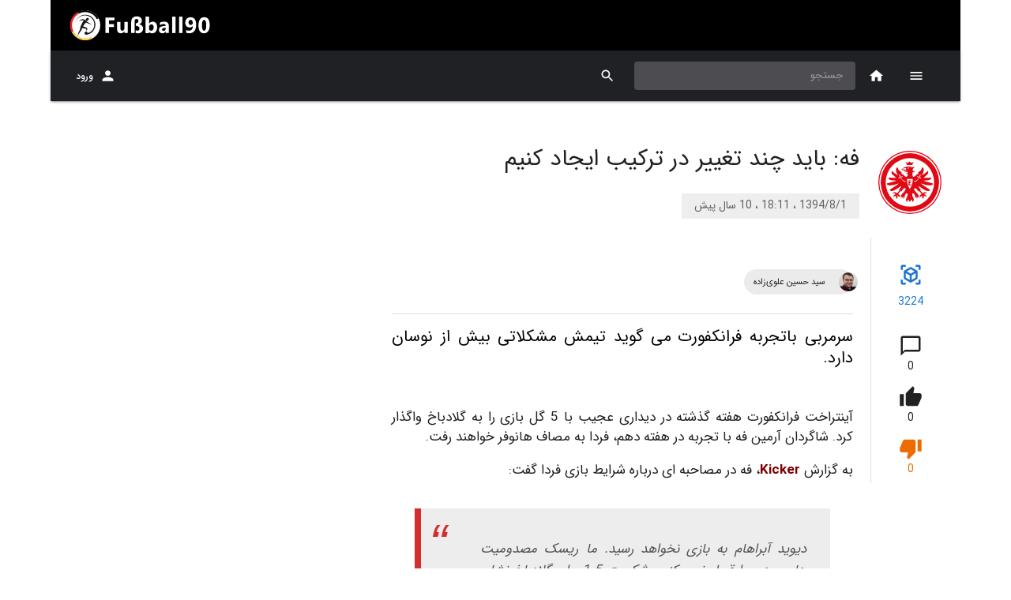

--- FILE ---
content_type: text/html; charset=utf-8
request_url: https://fussball90.com/fa/content/5236/%D9%81%D9%87:%20%D8%A8%D8%A7%DB%8C%D8%AF%20%DA%86%D9%86%D8%AF%20%D8%AA%D8%BA%DB%8C%DB%8C%D8%B1%20%D8%AF%D8%B1%20%D8%AA%D8%B1%DA%A9%DB%8C%D8%A8%20%D8%A7%DB%8C%D8%AC%D8%A7%D8%AF%20%DA%A9%D9%86%DB%8C%D9%85
body_size: 10214
content:
<!DOCTYPE html><html lang="fa" dir="rtl" prefix="og: http://ogp.me/ns#"><head><script async="" src="https://www.googletagmanager.com/gtag/js?id=UA-117247626-1"></script><script>
            window.dataLayer = window.dataLayer || [];
            function gtag(){dataLayer.push(arguments);}
            gtag('js', new Date());
            gtag('config', 'UA-117247626-1', {
              page_path: window.location.pathname,
            });
          </script><meta name="enamad" content="374066"/><meta name="theme-color" content="#000000"/><meta property="og:site_name" content="fussball90.com - fussball90, Bundesliga and germany soccer coverage"/><meta property="og:type" content="website"/><meta name="twitter:card" content="summary_large_image"/><link rel="apple-touch-icon" sizes="57x57" href="/apple-icon-57x57.png"/><link rel="apple-touch-icon" sizes="60x60" href="/apple-icon-60x60.png"/><link rel="apple-touch-icon" sizes="72x72" href="/apple-icon-72x72.png"/><link rel="apple-touch-icon" sizes="76x76" href="/apple-icon-76x76.png"/><link rel="apple-touch-icon" sizes="114x114" href="/apple-icon-114x114.png"/><link rel="apple-touch-icon" sizes="120x120" href="/apple-icon-120x120.png"/><link rel="apple-touch-icon" sizes="144x144" href="/apple-icon-144x144.png"/><link rel="apple-touch-icon" sizes="152x152" href="/apple-icon-152x152.png"/><link rel="apple-touch-icon" sizes="180x180" href="/apple-icon-180x180.png"/><link rel="icon" type="image/png" sizes="192x192" href="/android-icon-192x192.png"/><link rel="icon" type="image/png" sizes="32x32" href="/favicon-32x32.png"/><link rel="icon" type="image/png" sizes="96x96" href="/favicon-96x96.png"/><link rel="icon" type="image/png" sizes="16x16" href="/favicon-16x16.png"/><link rel="manifest" href="/manifest.json"/><meta name="msapplication-TileColor" content="#000"/><meta name="msapplication-TileImage" content="/ms-icon-144x144.png"/><meta charSet="utf-8"/><meta name="viewport" content="minimum-scale=1, initial-scale=1, width=device-width"/><title>فه: باید چند تغییر در ترکیب ایجاد کنیم</title><meta name="description" content="سرمربی باتجربه فرانکفورت می گوید تیمش مشکلاتی بیش از نوسان دارد."/><meta name="keywords" content=""/><meta property="og:title" content="فه: باید چند تغییر در ترکیب ایجاد کنیم"/><meta property="og:url" content="https://www.fussball90.com/fa/5236/فه: باید چند تغییر در ترکیب ایجاد کنیم"/><meta property="og:image:secure_url"/><meta property="og:image"/><meta name="next-head-count" content="9"/><link rel="preload" href="/_next/static/css/788a660be05c73e8.css" as="style"/><link rel="stylesheet" href="/_next/static/css/788a660be05c73e8.css" data-n-g=""/><link rel="preload" href="/_next/static/css/ca10c0cf9233effc.css" as="style"/><link rel="stylesheet" href="/_next/static/css/ca10c0cf9233effc.css" data-n-p=""/><noscript data-n-css=""></noscript><script defer="" nomodule="" src="/_next/static/chunks/polyfills-a40ef1678bae11e696dba45124eadd70.js"></script><script src="/_next/static/chunks/webpack-e7ca6bfbcf135884.js" defer=""></script><script src="/_next/static/chunks/framework-686549ad788ffa49.js" defer=""></script><script src="/_next/static/chunks/main-0fa5af30943ef41f.js" defer=""></script><script src="/_next/static/chunks/pages/_app-0fe2fc34ad87ff82.js" defer=""></script><script src="/_next/static/chunks/29107295-2c3ce868677a27a4.js" defer=""></script><script src="/_next/static/chunks/75fc9c18-1b01ecad075c1bad.js" defer=""></script><script src="/_next/static/chunks/648-6f26721718dd3c03.js" defer=""></script><script src="/_next/static/chunks/57-41562465ed91f0c7.js" defer=""></script><script src="/_next/static/chunks/858-e2af2c6bc5d81f01.js" defer=""></script><script src="/_next/static/chunks/943-da85eb292c1129d7.js" defer=""></script><script src="/_next/static/chunks/431-51e8278e5d10b7e3.js" defer=""></script><script src="/_next/static/chunks/690-c6fcebc3810dd53a.js" defer=""></script><script src="/_next/static/chunks/216-4ba7eab828937f19.js" defer=""></script><script src="/_next/static/chunks/137-3ab1d3d98636c40b.js" defer=""></script><script src="/_next/static/chunks/pages/content/%5B...all%5D-96988624a580355e.js" defer=""></script><script src="/_next/static/f5YmpMsuwORJDcuaQwJw2/_buildManifest.js" defer=""></script><script src="/_next/static/f5YmpMsuwORJDcuaQwJw2/_ssgManifest.js" defer=""></script><script src="/_next/static/f5YmpMsuwORJDcuaQwJw2/_middlewareManifest.js" defer=""></script><style data-emotion="css-global animation-c7515d">@-webkit-keyframes animation-c7515d{0%{opacity:1;}50%{opacity:0.4;}100%{opacity:1;}}@keyframes animation-c7515d{0%{opacity:1;}50%{opacity:0.4;}100%{opacity:1;}}</style><style data-emotion="css-global animation-wiooy9">@-webkit-keyframes animation-wiooy9{0%{-webkit-transform:translateX(-100%);-moz-transform:translateX(-100%);-ms-transform:translateX(-100%);transform:translateX(-100%);}50%{-webkit-transform:translateX(100%);-moz-transform:translateX(100%);-ms-transform:translateX(100%);transform:translateX(100%);}100%{-webkit-transform:translateX(100%);-moz-transform:translateX(100%);-ms-transform:translateX(100%);transform:translateX(100%);}}@keyframes animation-wiooy9{0%{-webkit-transform:translateX(-100%);-moz-transform:translateX(-100%);-ms-transform:translateX(-100%);transform:translateX(-100%);}50%{-webkit-transform:translateX(100%);-moz-transform:translateX(100%);-ms-transform:translateX(100%);transform:translateX(100%);}100%{-webkit-transform:translateX(100%);-moz-transform:translateX(100%);-ms-transform:translateX(100%);transform:translateX(100%);}}</style><style data-emotion="css 1tnj8ll i6s8oy 1rr4qq7 m0lixk bgg85l 1xrubon 11fo197 1h7y6t k008qs 1tnciim 1qsxih2 1d3bbye 1srxrdd djpgvo 18bbgm 70qvj9 1nv052c 1yfoaf1 1lxwves 7m2q5l fdt2ap iylsbf 1risrqr 1getznm 10p5cvt 9bjy07 1u2rxgr 1hy9t21 9iedg7 1n7xujw 1btd4do 1cv0y38 39bbo6 1f17ahn 1ij4dj7 xeuhvn gcxjb3 1so9j9t 1uszdbq z7erpk 19c1wah qmktpd 8gu0te io6do9 1nkf9qm 1xhj18k">.css-1tnj8ll{background-color:#fff;color:rgba(0, 0, 0, 0.87);-webkit-transition:box-shadow 300ms cubic-bezier(0.4, 0, 0.2, 1) 0ms;transition:box-shadow 300ms cubic-bezier(0.4, 0, 0.2, 1) 0ms;box-shadow:none;display:-webkit-box;display:-webkit-flex;display:-ms-flexbox;display:flex;-webkit-flex-direction:column;-ms-flex-direction:column;flex-direction:column;width:100%;box-sizing:border-box;-webkit-flex-shrink:0;-ms-flex-negative:0;flex-shrink:0;position:static;background-color:#1976d2;color:#fff;background-color:var(--main-color);max-width:1152px;margin:auto;}.css-i6s8oy{position:relative;display:-webkit-box;display:-webkit-flex;display:-ms-flexbox;display:flex;-webkit-align-items:center;-webkit-box-align:center;-ms-flex-align:center;align-items:center;padding-left:16px;padding-right:16px;min-height:56px;}@media (min-width:600px){.css-i6s8oy{padding-left:24px;padding-right:24px;}}@media (min-width:0px){@media (orientation: landscape){.css-i6s8oy{min-height:48px;}}}@media (min-width:600px){.css-i6s8oy{min-height:64px;}}.css-1rr4qq7{-webkit-flex:1;-ms-flex:1;flex:1;}.css-m0lixk{background-color:#fff;color:rgba(0, 0, 0, 0.87);-webkit-transition:box-shadow 300ms cubic-bezier(0.4, 0, 0.2, 1) 0ms;transition:box-shadow 300ms cubic-bezier(0.4, 0, 0.2, 1) 0ms;box-shadow:0px 3px 1px -2px rgba(0,0,0,0.2),0px 2px 2px 0px rgba(0,0,0,0.14),0px 1px 5px 0px rgba(0,0,0,0.12);display:-webkit-box;display:-webkit-flex;display:-ms-flexbox;display:flex;-webkit-flex-direction:column;-ms-flex-direction:column;flex-direction:column;width:100%;box-sizing:border-box;-webkit-flex-shrink:0;-ms-flex-negative:0;flex-shrink:0;position:-webkit-sticky;position:sticky;z-index:1100;top:0;left:auto;right:0;background-color:#1976d2;color:#fff;background-color:var(--bar-color);max-width:1152px;margin:auto;}.css-bgg85l{position:relative;display:-webkit-box;display:-webkit-flex;display:-ms-flexbox;display:flex;-webkit-align-items:center;-webkit-box-align:center;-ms-flex-align:center;align-items:center;padding-left:16px;padding-right:16px;min-height:56px;color:white;}@media (min-width:600px){.css-bgg85l{padding-left:24px;padding-right:24px;}}@media (min-width:0px){@media (orientation: landscape){.css-bgg85l{min-height:48px;}}}@media (min-width:600px){.css-bgg85l{min-height:64px;}}.css-1xrubon{display:-webkit-inline-box;display:-webkit-inline-flex;display:-ms-inline-flexbox;display:inline-flex;-webkit-align-items:center;-webkit-box-align:center;-ms-flex-align:center;align-items:center;-webkit-box-pack:center;-ms-flex-pack:center;-webkit-justify-content:center;justify-content:center;position:relative;box-sizing:border-box;-webkit-tap-highlight-color:transparent;background-color:transparent;outline:0;border:0;margin:0;border-radius:0;padding:0;cursor:pointer;-webkit-user-select:none;-moz-user-select:none;-ms-user-select:none;user-select:none;vertical-align:middle;-moz-appearance:none;-webkit-appearance:none;-webkit-text-decoration:none;text-decoration:none;color:inherit;font-family:IRANSans,BlinkMacSystemFont,"Segoe UI",Roboto,"Helvetica Neue",Arial,sans-serif,"Apple Color Emoji","Segoe UI Emoji","Segoe UI Symbol";font-weight:500;font-size:0.75rem;line-height:1.75;text-transform:uppercase;min-width:64px;padding:6px 8px;border-radius:4px;-webkit-transition:background-color 250ms cubic-bezier(0.4, 0, 0.2, 1) 0ms,box-shadow 250ms cubic-bezier(0.4, 0, 0.2, 1) 0ms,border-color 250ms cubic-bezier(0.4, 0, 0.2, 1) 0ms,color 250ms cubic-bezier(0.4, 0, 0.2, 1) 0ms;transition:background-color 250ms cubic-bezier(0.4, 0, 0.2, 1) 0ms,box-shadow 250ms cubic-bezier(0.4, 0, 0.2, 1) 0ms,border-color 250ms cubic-bezier(0.4, 0, 0.2, 1) 0ms,color 250ms cubic-bezier(0.4, 0, 0.2, 1) 0ms;color:inherit;border-color:currentColor;box-shadow:none;min-width:64px;border-radius:0;height:64px;padding:6px 8px;position:relative;z-index:1202;}.css-1xrubon::-moz-focus-inner{border-style:none;}.css-1xrubon.Mui-disabled{pointer-events:none;cursor:default;}@media print{.css-1xrubon{-webkit-print-color-adjust:exact;color-adjust:exact;}}.css-1xrubon:hover{-webkit-text-decoration:none;text-decoration:none;background-color:rgba(0, 0, 0, 0.04);}@media (hover: none){.css-1xrubon:hover{background-color:transparent;}}.css-1xrubon.Mui-disabled{color:rgba(0, 0, 0, 0.26);}.css-1xrubon:hover{box-shadow:none;}.css-1xrubon.Mui-focusVisible{box-shadow:none;}.css-1xrubon:active{box-shadow:none;}.css-1xrubon.Mui-disabled{box-shadow:none;}@media (max-width:899.95px){.css-1xrubon{height:56px;min-width:56px;}}.css-11fo197{-webkit-user-select:none;-moz-user-select:none;-ms-user-select:none;user-select:none;width:1em;height:1em;display:inline-block;fill:currentColor;-webkit-flex-shrink:0;-ms-flex-negative:0;flex-shrink:0;-webkit-transition:fill 200ms cubic-bezier(0.4, 0, 0.2, 1) 0ms;transition:fill 200ms cubic-bezier(0.4, 0, 0.2, 1) 0ms;font-size:1.2857142857142856rem;}.css-1h7y6t{display:-webkit-inline-box;display:-webkit-inline-flex;display:-ms-inline-flexbox;display:inline-flex;-webkit-align-items:center;-webkit-box-align:center;-ms-flex-align:center;align-items:center;-webkit-box-pack:center;-ms-flex-pack:center;-webkit-justify-content:center;justify-content:center;position:relative;box-sizing:border-box;-webkit-tap-highlight-color:transparent;background-color:transparent;outline:0;border:0;margin:0;border-radius:0;padding:0;cursor:pointer;-webkit-user-select:none;-moz-user-select:none;-ms-user-select:none;user-select:none;vertical-align:middle;-moz-appearance:none;-webkit-appearance:none;-webkit-text-decoration:none;text-decoration:none;color:inherit;text-align:center;-webkit-flex:0 0 auto;-ms-flex:0 0 auto;flex:0 0 auto;font-size:1.2857142857142856rem;padding:8px;border-radius:50%;overflow:visible;color:rgba(0, 0, 0, 0.54);-webkit-transition:background-color 150ms cubic-bezier(0.4, 0, 0.2, 1) 0ms;transition:background-color 150ms cubic-bezier(0.4, 0, 0.2, 1) 0ms;color:inherit;}.css-1h7y6t::-moz-focus-inner{border-style:none;}.css-1h7y6t.Mui-disabled{pointer-events:none;cursor:default;}@media print{.css-1h7y6t{-webkit-print-color-adjust:exact;color-adjust:exact;}}.css-1h7y6t:hover{background-color:rgba(0, 0, 0, 0.04);}@media (hover: none){.css-1h7y6t:hover{background-color:transparent;}}.css-1h7y6t.Mui-disabled{background-color:transparent;color:rgba(0, 0, 0, 0.26);}.css-k008qs{display:-webkit-box;display:-webkit-flex;display:-ms-flexbox;display:flex;}.css-1tnciim{height:64px;min-width:64px;overflow:hidden;position:relative;display:-webkit-box;display:-webkit-flex;display:-ms-flexbox;display:flex;-webkit-box-pack:center;-ms-flex-pack:center;-webkit-justify-content:center;justify-content:center;-webkit-align-items:center;-webkit-box-align:center;-ms-flex-align:center;align-items:center;}@media (max-width:899.95px){.css-1tnciim{height:56px;min-width:56px;}}.css-1qsxih2{width:100%;margin-left:auto;box-sizing:border-box;margin-right:auto;display:block;padding-left:16px;padding-right:16px;}@media (min-width:600px){.css-1qsxih2{padding-left:24px;padding-right:24px;}}@media (min-width:1200px){.css-1qsxih2{max-width:1200px;}}.css-1d3bbye{box-sizing:border-box;display:-webkit-box;display:-webkit-flex;display:-ms-flexbox;display:flex;-webkit-box-flex-wrap:wrap;-webkit-flex-wrap:wrap;-ms-flex-wrap:wrap;flex-wrap:wrap;width:100%;-webkit-flex-direction:row;-ms-flex-direction:row;flex-direction:row;}.css-1srxrdd{box-sizing:border-box;margin:0;-webkit-flex-direction:row;-ms-flex-direction:row;flex-direction:row;}@media (min-width:600px){.css-1srxrdd{-webkit-flex-basis:100%;-ms-flex-preferred-size:100%;flex-basis:100%;-webkit-box-flex:0;-webkit-flex-grow:0;-ms-flex-positive:0;flex-grow:0;max-width:100%;}}@media (min-width:900px){.css-1srxrdd{-webkit-flex-basis:100%;-ms-flex-preferred-size:100%;flex-basis:100%;-webkit-box-flex:0;-webkit-flex-grow:0;-ms-flex-positive:0;flex-grow:0;max-width:100%;}}@media (min-width:1200px){.css-1srxrdd{-webkit-flex-basis:66.666667%;-ms-flex-preferred-size:66.666667%;flex-basis:66.666667%;-webkit-box-flex:0;-webkit-flex-grow:0;-ms-flex-positive:0;flex-grow:0;max-width:66.666667%;}}@media (min-width:1536px){.css-1srxrdd{-webkit-flex-basis:66.666667%;-ms-flex-preferred-size:66.666667%;flex-basis:66.666667%;-webkit-box-flex:0;-webkit-flex-grow:0;-ms-flex-positive:0;flex-grow:0;max-width:66.666667%;}}.css-djpgvo{padding:24px 0px;display:-webkit-box;display:-webkit-flex;display:-ms-flexbox;display:flex;-webkit-align-items:center;-webkit-box-align:center;-ms-flex-align:center;align-items:center;margin-top:32px;}.css-18bbgm{box-sizing:border-box;margin:0;-webkit-flex-direction:row;-ms-flex-direction:row;flex-direction:row;display:-webkit-box;display:-webkit-flex;display:-ms-flexbox;display:flex;-webkit-align-items:center;-webkit-box-align:center;-ms-flex-align:center;align-items:center;-webkit-box-pack:center;-ms-flex-pack:center;-webkit-justify-content:center;justify-content:center;-webkit-flex-direction:column;-ms-flex-direction:column;flex-direction:column;}@media (min-width:600px){.css-18bbgm{-webkit-flex-basis:100%;-ms-flex-preferred-size:100%;flex-basis:100%;-webkit-box-flex:0;-webkit-flex-grow:0;-ms-flex-positive:0;flex-grow:0;max-width:100%;}}@media (min-width:900px){.css-18bbgm{-webkit-flex-basis:16.666667%;-ms-flex-preferred-size:16.666667%;flex-basis:16.666667%;-webkit-box-flex:0;-webkit-flex-grow:0;-ms-flex-positive:0;flex-grow:0;max-width:16.666667%;}}@media (min-width:1200px){.css-18bbgm{-webkit-flex-basis:16.666667%;-ms-flex-preferred-size:16.666667%;flex-basis:16.666667%;-webkit-box-flex:0;-webkit-flex-grow:0;-ms-flex-positive:0;flex-grow:0;max-width:16.666667%;}}@media (min-width:1536px){.css-18bbgm{-webkit-flex-basis:16.666667%;-ms-flex-preferred-size:16.666667%;flex-basis:16.666667%;-webkit-box-flex:0;-webkit-flex-grow:0;-ms-flex-positive:0;flex-grow:0;max-width:16.666667%;}}@media (max-width:899.95px){.css-18bbgm{-webkit-box-pack:start;-ms-flex-pack:start;-webkit-justify-content:flex-start;justify-content:flex-start;margin:8px 24px;}}.css-70qvj9{display:-webkit-box;display:-webkit-flex;display:-ms-flexbox;display:flex;-webkit-align-items:center;-webkit-box-align:center;-ms-flex-align:center;align-items:center;}.css-1nv052c{display:-webkit-box;display:-webkit-flex;display:-ms-flexbox;display:flex;-webkit-box-pack:center;-ms-flex-pack:center;-webkit-justify-content:center;justify-content:center;-webkit-align-items:center;-webkit-box-align:center;-ms-flex-align:center;align-items:center;border-radius:50%;width:80px;height:80px;}.css-1nv052c img{max-width:80px;max-height:80px;}.css-1yfoaf1{box-sizing:border-box;margin:0;-webkit-flex-direction:row;-ms-flex-direction:row;flex-direction:row;display:-webkit-box;display:-webkit-flex;display:-ms-flexbox;display:flex;-webkit-flex-direction:column;-ms-flex-direction:column;flex-direction:column;-webkit-box-pack:center;-ms-flex-pack:center;-webkit-justify-content:center;justify-content:center;}@media (min-width:600px){.css-1yfoaf1{-webkit-flex-basis:100%;-ms-flex-preferred-size:100%;flex-basis:100%;-webkit-box-flex:0;-webkit-flex-grow:0;-ms-flex-positive:0;flex-grow:0;max-width:100%;}}@media (min-width:900px){.css-1yfoaf1{-webkit-flex-basis:83.333333%;-ms-flex-preferred-size:83.333333%;flex-basis:83.333333%;-webkit-box-flex:0;-webkit-flex-grow:0;-ms-flex-positive:0;flex-grow:0;max-width:83.333333%;}}@media (min-width:1200px){.css-1yfoaf1{-webkit-flex-basis:83.333333%;-ms-flex-preferred-size:83.333333%;flex-basis:83.333333%;-webkit-box-flex:0;-webkit-flex-grow:0;-ms-flex-positive:0;flex-grow:0;max-width:83.333333%;}}@media (min-width:1536px){.css-1yfoaf1{-webkit-flex-basis:83.333333%;-ms-flex-preferred-size:83.333333%;flex-basis:83.333333%;-webkit-box-flex:0;-webkit-flex-grow:0;-ms-flex-positive:0;flex-grow:0;max-width:83.333333%;}}@media (max-width:899.95px){.css-1yfoaf1{padding:8px 24px;}}.css-1lxwves{display:-webkit-box;display:-webkit-flex;display:-ms-flexbox;display:flex;-webkit-flex-direction:column;-ms-flex-direction:column;flex-direction:column;-webkit-align-items:flex-start;-webkit-box-align:flex-start;-ms-flex-align:flex-start;align-items:flex-start;}.css-7m2q5l{margin:0;font-family:IRANSans,BlinkMacSystemFont,"Segoe UI",Roboto,"Helvetica Neue",Arial,sans-serif,"Apple Color Emoji","Segoe UI Emoji","Segoe UI Symbol";font-weight:400;font-size:1.8214285714285714rem;line-height:1.235;margin-bottom:0.35em;color:inherit;max-width:500px;}.css-fdt2ap{font-family:IRANSans,BlinkMacSystemFont,"Segoe UI",Roboto,"Helvetica Neue",Arial,sans-serif,"Apple Color Emoji","Segoe UI Emoji","Segoe UI Symbol";font-weight:400;font-size:0.8571428571428571rem;line-height:1.75;display:inline-block;padding:4px 16px;margin-top:16px;color:rgba(0, 0, 0, 0.6);background-color:#eeeeee;}.css-iylsbf{box-sizing:border-box;display:-webkit-box;display:-webkit-flex;display:-ms-flexbox;display:flex;-webkit-box-flex-wrap:wrap;-webkit-flex-wrap:wrap;-ms-flex-wrap:wrap;flex-wrap:wrap;width:100%;margin:0;-webkit-flex-direction:row;-ms-flex-direction:row;flex-direction:row;-webkit-box-pack:center;-ms-flex-pack:center;-webkit-justify-content:center;justify-content:center;-webkit-align-items:flex-start;-webkit-box-align:flex-start;-ms-flex-align:flex-start;align-items:flex-start;}@media (min-width:600px){.css-iylsbf{-webkit-flex-basis:100%;-ms-flex-preferred-size:100%;flex-basis:100%;-webkit-box-flex:0;-webkit-flex-grow:0;-ms-flex-positive:0;flex-grow:0;max-width:100%;}}@media (min-width:900px){.css-iylsbf{-webkit-flex-basis:16.666667%;-ms-flex-preferred-size:16.666667%;flex-basis:16.666667%;-webkit-box-flex:0;-webkit-flex-grow:0;-ms-flex-positive:0;flex-grow:0;max-width:16.666667%;}}@media (min-width:1200px){.css-iylsbf{-webkit-flex-basis:16.666667%;-ms-flex-preferred-size:16.666667%;flex-basis:16.666667%;-webkit-box-flex:0;-webkit-flex-grow:0;-ms-flex-positive:0;flex-grow:0;max-width:16.666667%;}}@media (min-width:1536px){.css-iylsbf{-webkit-flex-basis:16.666667%;-ms-flex-preferred-size:16.666667%;flex-basis:16.666667%;-webkit-box-flex:0;-webkit-flex-grow:0;-ms-flex-positive:0;flex-grow:0;max-width:16.666667%;}}.css-1risrqr{box-sizing:border-box;margin:0;-webkit-flex-direction:row;-ms-flex-direction:row;flex-direction:row;}@media (min-width:600px){.css-1risrqr{-webkit-flex-basis:100%;-ms-flex-preferred-size:100%;flex-basis:100%;-webkit-box-flex:0;-webkit-flex-grow:0;-ms-flex-positive:0;flex-grow:0;max-width:100%;}}@media (min-width:900px){.css-1risrqr{-webkit-flex-basis:83.333333%;-ms-flex-preferred-size:83.333333%;flex-basis:83.333333%;-webkit-box-flex:0;-webkit-flex-grow:0;-ms-flex-positive:0;flex-grow:0;max-width:83.333333%;}}@media (min-width:1200px){.css-1risrqr{-webkit-flex-basis:83.333333%;-ms-flex-preferred-size:83.333333%;flex-basis:83.333333%;-webkit-box-flex:0;-webkit-flex-grow:0;-ms-flex-positive:0;flex-grow:0;max-width:83.333333%;}}@media (min-width:1536px){.css-1risrqr{-webkit-flex-basis:83.333333%;-ms-flex-preferred-size:83.333333%;flex-basis:83.333333%;-webkit-box-flex:0;-webkit-flex-grow:0;-ms-flex-positive:0;flex-grow:0;max-width:83.333333%;}}.css-1getznm{padding:0px 8px 24px 48px;display:-webkit-box;display:-webkit-flex;display:-ms-flexbox;display:flex;-webkit-align-items:flex-start;-webkit-box-align:flex-start;-ms-flex-align:flex-start;align-items:flex-start;-webkit-flex-direction:column;-ms-flex-direction:column;flex-direction:column;margin-top:16px;}@media (max-width:899.95px){.css-1getznm{margin-top:0px;padding:0px 24px;}}.css-10p5cvt{height:80px;display:-webkit-box;display:-webkit-flex;display:-ms-flexbox;display:flex;-webkit-align-items:center;-webkit-box-align:center;-ms-flex-align:center;align-items:center;width:100%;}.css-9bjy07{max-width:100%;font-family:IRANSans,BlinkMacSystemFont,"Segoe UI",Roboto,"Helvetica Neue",Arial,sans-serif,"Apple Color Emoji","Segoe UI Emoji","Segoe UI Symbol";font-size:0.6964285714285714rem;display:-webkit-inline-box;display:-webkit-inline-flex;display:-ms-inline-flexbox;display:inline-flex;-webkit-align-items:center;-webkit-box-align:center;-ms-flex-align:center;align-items:center;-webkit-box-pack:center;-ms-flex-pack:center;-webkit-justify-content:center;justify-content:center;height:32px;color:rgba(0, 0, 0, 0.87);background-color:rgba(0, 0, 0, 0.08);border-radius:16px;white-space:nowrap;-webkit-transition:background-color 300ms cubic-bezier(0.4, 0, 0.2, 1) 0ms,box-shadow 300ms cubic-bezier(0.4, 0, 0.2, 1) 0ms;transition:background-color 300ms cubic-bezier(0.4, 0, 0.2, 1) 0ms,box-shadow 300ms cubic-bezier(0.4, 0, 0.2, 1) 0ms;cursor:default;outline:0;-webkit-text-decoration:none;text-decoration:none;border:0;padding:0;vertical-align:middle;box-sizing:border-box;}.css-9bjy07.Mui-disabled{opacity:0.38;pointer-events:none;}.css-9bjy07 .MuiChip-avatar{margin-left:5px;margin-right:-6px;width:24px;height:24px;color:#616161;font-size:0.6428571428571428rem;}.css-9bjy07 .MuiChip-avatarColorPrimary{color:#fff;background-color:rgb(17, 82, 147);}.css-9bjy07 .MuiChip-avatarColorSecondary{color:#fff;background-color:rgb(147, 32, 32);}.css-9bjy07 .MuiChip-avatarSmall{margin-left:4px;margin-right:-4px;width:18px;height:18px;font-size:0.5357142857142857rem;}.css-9bjy07 .MuiChip-icon{color:#616161;margin-left:5px;margin-right:-6px;}.css-9bjy07 .MuiChip-deleteIcon{-webkit-tap-highlight-color:transparent;color:rgba(0, 0, 0, 0.26);font-size:22px;cursor:pointer;margin:0 5px 0 -6px;}.css-9bjy07 .MuiChip-deleteIcon:hover{color:rgba(0, 0, 0, 0.4);}.css-1u2rxgr{position:relative;display:-webkit-box;display:-webkit-flex;display:-ms-flexbox;display:flex;-webkit-align-items:center;-webkit-box-align:center;-ms-flex-align:center;align-items:center;-webkit-box-pack:center;-ms-flex-pack:center;-webkit-justify-content:center;justify-content:center;-webkit-flex-shrink:0;-ms-flex-negative:0;flex-shrink:0;width:40px;height:40px;font-family:IRANSans,BlinkMacSystemFont,"Segoe UI",Roboto,"Helvetica Neue",Arial,sans-serif,"Apple Color Emoji","Segoe UI Emoji","Segoe UI Symbol";font-size:1.0714285714285714rem;line-height:1;border-radius:50%;overflow:hidden;-webkit-user-select:none;-moz-user-select:none;-ms-user-select:none;user-select:none;}.css-1hy9t21{width:100%;height:100%;text-align:center;object-fit:cover;color:transparent;text-indent:10000px;}.css-9iedg7{overflow:hidden;text-overflow:ellipsis;padding-left:12px;padding-right:12px;white-space:nowrap;}.css-1n7xujw{margin:0;-webkit-flex-shrink:0;-ms-flex-negative:0;flex-shrink:0;border-width:0;border-style:solid;border-color:rgba(0, 0, 0, 0.12);border-bottom-width:thin;width:100%;margin-bottom:16px;}.css-1btd4do{margin:0;font-family:IRANSans,BlinkMacSystemFont,"Segoe UI",Roboto,"Helvetica Neue",Arial,sans-serif,"Apple Color Emoji","Segoe UI Emoji","Segoe UI Symbol";font-weight:400;font-size:1.2857142857142856rem;line-height:1.334;margin-bottom:0.35em;color:initial;max-width:800px;text-align:justify;}.css-1cv0y38{padding:0px 8px 24px 48px;display:-webkit-box;display:-webkit-flex;display:-ms-flexbox;display:flex;-webkit-align-items:center;-webkit-box-align:center;-ms-flex-align:center;align-items:center;}@media (max-width:899.95px){.css-1cv0y38{padding:0px 24px;}}.css-1cv0y38>div{width:100%;}.css-39bbo6{margin:0;-webkit-flex-shrink:0;-ms-flex-negative:0;flex-shrink:0;border-width:0;border-style:solid;border-color:rgba(0, 0, 0, 0.12);border-bottom-width:thin;}.css-1f17ahn{margin:24px 0px;display:-webkit-box;display:-webkit-flex;display:-ms-flexbox;display:flex;-webkit-box-flex-wrap:wrap;-webkit-flex-wrap:wrap;-ms-flex-wrap:wrap;flex-wrap:wrap;-webkit-box-pack:start;-ms-flex-pack:start;-webkit-justify-content:flex-start;justify-content:flex-start;padding:8px 0px;}@media (max-width:899.95px){.css-1f17ahn{padding:0px 8px;-webkit-box-pack:center;-ms-flex-pack:center;-webkit-justify-content:center;justify-content:center;}}.css-1ij4dj7{display:-webkit-inline-box;display:-webkit-inline-flex;display:-ms-inline-flexbox;display:inline-flex;-webkit-align-items:center;-webkit-box-align:center;-ms-flex-align:center;align-items:center;-webkit-box-pack:center;-ms-flex-pack:center;-webkit-justify-content:center;justify-content:center;position:relative;box-sizing:border-box;-webkit-tap-highlight-color:transparent;background-color:transparent;outline:0;border:0;margin:0;border-radius:0;padding:0;cursor:pointer;-webkit-user-select:none;-moz-user-select:none;-ms-user-select:none;user-select:none;vertical-align:middle;-moz-appearance:none;-webkit-appearance:none;-webkit-text-decoration:none;text-decoration:none;color:inherit;width:100px;height:80px;margin:8px;-webkit-flex-direction:column;-ms-flex-direction:column;flex-direction:column;display:-webkit-box;display:-webkit-flex;display:-ms-flexbox;display:flex;-webkit-box-pack:center;-ms-flex-pack:center;-webkit-justify-content:center;justify-content:center;background-color:#fafafa;}.css-1ij4dj7::-moz-focus-inner{border-style:none;}.css-1ij4dj7.Mui-disabled{pointer-events:none;cursor:default;}@media print{.css-1ij4dj7{-webkit-print-color-adjust:exact;color-adjust:exact;}}.css-xeuhvn{height:60px;display:-webkit-box;display:-webkit-flex;display:-ms-flexbox;display:flex;-webkit-box-pack:center;-ms-flex-pack:center;-webkit-justify-content:center;justify-content:center;-webkit-align-items:center;-webkit-box-align:center;-ms-flex-align:center;align-items:center;}.css-xeuhvn>img{max-width:40px;max-height:40px;}.css-gcxjb3{margin:0;font-family:IRANSans,BlinkMacSystemFont,"Segoe UI",Roboto,"Helvetica Neue",Arial,sans-serif,"Apple Color Emoji","Segoe UI Emoji","Segoe UI Symbol";font-weight:400;font-size:0.6428571428571428rem;line-height:1.66;color:initial;}.css-1so9j9t{padding:24px 16px;margin:16px 0px;}.css-1uszdbq{margin:0;font-family:IRANSans,BlinkMacSystemFont,"Segoe UI",Roboto,"Helvetica Neue",Arial,sans-serif,"Apple Color Emoji","Segoe UI Emoji","Segoe UI Symbol";font-weight:500;font-size:1.0714285714285714rem;line-height:1.6;margin-bottom:0.35em;}.css-z7erpk{display:block;background-color:rgba(0, 0, 0, 0.11);height:auto;margin-top:0;margin-bottom:0;transform-origin:0 55%;-webkit-transform:scale(1, 0.60);-moz-transform:scale(1, 0.60);-ms-transform:scale(1, 0.60);transform:scale(1, 0.60);border-radius:4px/6.7px;-webkit-animation:animation-c7515d 1.5s ease-in-out 0.5s infinite;animation:animation-c7515d 1.5s ease-in-out 0.5s infinite;}.css-z7erpk:empty:before{content:"\00a0";}.css-19c1wah{display:block;background-color:rgba(0, 0, 0, 0.11);height:1.2em;border-radius:50%;-webkit-animation:animation-c7515d 1.5s ease-in-out 0.5s infinite;animation:animation-c7515d 1.5s ease-in-out 0.5s infinite;}.css-qmktpd{display:block;background-color:rgba(0, 0, 0, 0.11);height:auto;margin-top:0;margin-bottom:0;transform-origin:0 55%;-webkit-transform:scale(1, 0.60);-moz-transform:scale(1, 0.60);-ms-transform:scale(1, 0.60);transform:scale(1, 0.60);border-radius:4px/6.7px;}.css-qmktpd:empty:before{content:"\00a0";}.css-8gu0te{display:block;background-color:rgba(0, 0, 0, 0.11);height:auto;margin-top:0;margin-bottom:0;transform-origin:0 55%;-webkit-transform:scale(1, 0.60);-moz-transform:scale(1, 0.60);-ms-transform:scale(1, 0.60);transform:scale(1, 0.60);border-radius:4px/6.7px;position:relative;overflow:hidden;-webkit-mask-image:-webkit-radial-gradient(white, black);}.css-8gu0te:empty:before{content:"\00a0";}.css-8gu0te::after{-webkit-animation:animation-wiooy9 1.6s linear 0.5s infinite;animation:animation-wiooy9 1.6s linear 0.5s infinite;background:linear-gradient(
          90deg,
          transparent,
          rgba(0, 0, 0, 0.04),
          transparent
        );content:'';position:absolute;-webkit-transform:translateX(-100%);-moz-transform:translateX(-100%);-ms-transform:translateX(-100%);transform:translateX(-100%);bottom:0;left:0;right:0;top:0;}.css-io6do9{display:block;background-color:rgba(0, 0, 0, 0.11);height:1.2em;-webkit-animation:animation-c7515d 1.5s ease-in-out 0.5s infinite;animation:animation-c7515d 1.5s ease-in-out 0.5s infinite;}.css-1nkf9qm{margin:16px 0px;display:-webkit-box;display:-webkit-flex;display:-ms-flexbox;display:flex;-webkit-flex-direction:column;-ms-flex-direction:column;flex-direction:column;}.css-1xhj18k{display:-webkit-box;display:-webkit-flex;display:-ms-flexbox;display:flex;-webkit-flex-direction:row;-ms-flex-direction:row;flex-direction:row;}</style></head><body><div id="__next"><div class="Home_container__3sao-"><main class="Home_main__1Z1aG"><header class="MuiPaper-root MuiPaper-elevation MuiPaper-elevation0 MuiAppBar-root MuiAppBar-colorPrimary MuiAppBar-positionStatic css-1tnj8ll"><div class="MuiToolbar-root MuiToolbar-gutters MuiToolbar-regular css-i6s8oy"><div class="MuiBox-root css-1rr4qq7"></div><span style="box-sizing:border-box;display:inline-block;overflow:hidden;width:initial;height:initial;background:none;opacity:1;border:0;margin:0;padding:0;position:relative;max-width:100%"><span style="box-sizing:border-box;display:block;width:initial;height:initial;background:none;opacity:1;border:0;margin:0;padding:0;max-width:100%"><img style="display:block;max-width:100%;width:initial;height:initial;background:none;opacity:1;border:0;margin:0;padding:0" alt="" aria-hidden="true" src="[data-uri]"/></span><img alt="Fussball90 Logo" src="[data-uri]" decoding="async" data-nimg="intrinsic" style="position:absolute;top:0;left:0;bottom:0;right:0;box-sizing:border-box;padding:0;border:none;margin:auto;display:block;width:0;height:0;min-width:100%;max-width:100%;min-height:100%;max-height:100%"/><noscript><img alt="Fussball90 Logo" srcSet="/_next/image?url=%2Fimage%2Ff90.svg&amp;w=256&amp;q=75 1x, /_next/image?url=%2Fimage%2Ff90.svg&amp;w=384&amp;q=75 2x" src="/_next/image?url=%2Fimage%2Ff90.svg&amp;w=384&amp;q=75" decoding="async" data-nimg="intrinsic" style="position:absolute;top:0;left:0;bottom:0;right:0;box-sizing:border-box;padding:0;border:none;margin:auto;display:block;width:0;height:0;min-width:100%;max-width:100%;min-height:100%;max-height:100%" loading="lazy"/></noscript></span><span style="box-sizing:border-box;display:inline-block;overflow:hidden;width:initial;height:initial;background:none;opacity:1;border:0;margin:0;padding:0;position:relative;max-width:100%"><span style="box-sizing:border-box;display:block;width:initial;height:initial;background:none;opacity:1;border:0;margin:0;padding:0;max-width:100%"><img style="display:block;max-width:100%;width:initial;height:initial;background:none;opacity:1;border:0;margin:0;padding:0" alt="" aria-hidden="true" src="[data-uri]"/></span><img alt="Fussball90 Logo" src="[data-uri]" decoding="async" data-nimg="intrinsic" style="position:absolute;top:0;left:0;bottom:0;right:0;box-sizing:border-box;padding:0;border:none;margin:auto;display:block;width:0;height:0;min-width:100%;max-width:100%;min-height:100%;max-height:100%"/><noscript><img alt="Fussball90 Logo" srcSet="/_next/image?url=%2Fimage%2Flogo.svg&amp;w=48&amp;q=75 1x, /_next/image?url=%2Fimage%2Flogo.svg&amp;w=96&amp;q=75 2x" src="/_next/image?url=%2Fimage%2Flogo.svg&amp;w=96&amp;q=75" decoding="async" data-nimg="intrinsic" style="position:absolute;top:0;left:0;bottom:0;right:0;box-sizing:border-box;padding:0;border:none;margin:auto;display:block;width:0;height:0;min-width:100%;max-width:100%;min-height:100%;max-height:100%" loading="lazy"/></noscript></span></div></header><header class="MuiPaper-root MuiPaper-elevation MuiPaper-elevation2 MuiAppBar-root MuiAppBar-colorPrimary MuiAppBar-positionSticky css-m0lixk"><div class="MuiToolbar-root MuiToolbar-gutters MuiToolbar-regular css-bgg85l"><button class="MuiButtonBase-root MuiButton-root MuiButton-text MuiButton-textInherit MuiButton-sizeMedium MuiButton-textSizeMedium MuiButton-colorInherit MuiButton-disableElevation MuiButton-root MuiButton-text MuiButton-textInherit MuiButton-sizeMedium MuiButton-textSizeMedium MuiButton-colorInherit MuiButton-disableElevation css-1xrubon" tabindex="0" type="button" aria-label="Main Menu Button"><svg class="MuiSvgIcon-root MuiSvgIcon-fontSizeMedium css-11fo197" focusable="false" aria-hidden="true" viewBox="0 0 24 24" data-testid="MenuIcon"><path d="M3 18h18v-2H3v2zm0-5h18v-2H3v2zm0-7v2h18V6H3z"></path></svg></button><a href="/"><button class="MuiButtonBase-root MuiIconButton-root MuiIconButton-colorInherit MuiIconButton-sizeMedium css-1h7y6t" tabindex="0" type="button" aria-label="Home Page Button"><svg class="MuiSvgIcon-root MuiSvgIcon-fontSizeMedium css-11fo197" focusable="false" aria-hidden="true" viewBox="0 0 24 24" data-testid="HomeIcon"><path d="M10 20v-6h4v6h5v-8h3L12 3 2 12h3v8z"></path></svg></button></a><div class="css-k008qs"><button class="MuiButtonBase-root MuiIconButton-root MuiIconButton-colorInherit MuiIconButton-sizeMedium css-1h7y6t" tabindex="0" type="button" aria-label="search"><svg class="MuiSvgIcon-root MuiSvgIcon-fontSizeMedium css-11fo197" focusable="false" aria-hidden="true" viewBox="0 0 24 24" data-testid="SearchIcon"><path d="M15.5 14h-.79l-.28-.27C15.41 12.59 16 11.11 16 9.5 16 5.91 13.09 3 9.5 3S3 5.91 3 9.5 5.91 16 9.5 16c1.61 0 3.09-.59 4.23-1.57l.27.28v.79l5 4.99L20.49 19l-4.99-5zm-6 0C7.01 14 5 11.99 5 9.5S7.01 5 9.5 5 14 7.01 14 9.5 11.99 14 9.5 14z"></path></svg></button></div><div class="MuiBox-root css-1rr4qq7"></div><div class="css-1tnciim"></div></div></header><div class="MuiContainer-root MuiContainer-maxWidthLg css-1qsxih2"><div class="MuiGrid-root MuiGrid-container css-1d3bbye"><div class="MuiGrid-root MuiGrid-item MuiGrid-grid-sm-12 MuiGrid-grid-md-12 MuiGrid-grid-lg-8 css-1srxrdd"><div color="normal" variant="wide" class="css-djpgvo"><div class="MuiGrid-root MuiGrid-container css-1d3bbye"><div class="MuiGrid-root MuiGrid-item MuiGrid-grid-sm-12 MuiGrid-grid-md-2 MuiGrid-grid-lg-2 css-18bbgm"><div class="css-70qvj9"><div class="css-1nv052c"><img src="https://res.fussball90.com/v1/files/icons/13.svg" alt="Eintracht Frankfurt"/></div></div></div><div class="MuiGrid-root MuiGrid-item MuiGrid-grid-sm-12 MuiGrid-grid-md-10 MuiGrid-grid-lg-10 css-1yfoaf1"><div class="css-1lxwves"><h1 class="MuiTypography-root MuiTypography-h4 MuiTypography-gutterBottom css-7m2q5l">فه: باید چند تغییر در ترکیب ایجاد کنیم</h1><time class="css-fdt2ap">1394/8/1 ، 18:11 ، 10 سال پیش</time></div></div></div></div><div class="MuiGrid-root MuiGrid-container css-1d3bbye"><div class="MuiGrid-root MuiGrid-container MuiGrid-item MuiGrid-grid-sm-12 MuiGrid-grid-md-2 MuiGrid-grid-lg-2 css-iylsbf"></div><div class="MuiGrid-root MuiGrid-item MuiGrid-grid-sm-12 MuiGrid-grid-md-10 MuiGrid-grid-lg-10 css-1risrqr"><div class="css-1getznm"><div class="css-10p5cvt"><div class="MuiChip-root MuiChip-filled MuiChip-sizeMedium MuiChip-colorDefault MuiChip-filledDefault css-9bjy07"><div class="MuiAvatar-root MuiAvatar-circular MuiChip-avatar MuiChip-avatarMedium MuiChip-avatarColorDefault css-1u2rxgr"><img alt="سید حسین علوی‌زاده" src="https://res.fussball90.com/v1/files/profile/3.jpg" class="MuiAvatar-img css-1hy9t21"/></div><span class="MuiChip-label MuiChip-labelMedium css-9iedg7">سید حسین علوی‌زاده</span></div><div class="MuiBox-root css-1rr4qq7"></div></div><hr class="MuiDivider-root MuiDivider-fullWidth css-1n7xujw"/><h2 class="MuiTypography-root MuiTypography-h5 MuiTypography-gutterBottom css-1btd4do">سرمربی باتجربه فرانکفورت می گوید تیمش مشکلاتی بیش از نوسان دارد.</h2></div><div class="css-1cv0y38"><div class="Content_context__j1neA"><p>آینتراخت فرانکفورت هفته گذشته در دیداری عجیب با 5 گل بازی را به گلادباخ واگذار کرد. شاگردان آرمین فه با تجربه در هفته دهم، فردا به مصاف هانوفر خواهند رفت.</p>
<p>به گزارش <span style="color: #800000;"><strong>Kicker</strong></span>، فه در مصاحبه ای درباره شرایط بازی فردا گفت:</p>
<blockquote>
<p>دیوید آبراهام به بازی نخواهد رسید. ما ریسک مصدومیت های بعدی را قبول نمی کنیم. شکست 5-1 برابر گلادباخ نشان داد که فرم ما، مشکلی بیش از نوسان دارد. باید چند تغییر الزامی در ترکیب ایجاد کنیم.</p>
</blockquote></div></div><div></div><hr class="MuiDivider-root MuiDivider-fullWidth css-39bbo6"/><div class="css-1f17ahn"><a href="/fa/list/tag/Eintracht_Frankfurt/?id=8"><button class="MuiButtonBase-root css-1ij4dj7" tabindex="0" type="button"><div class="css-xeuhvn"><img src="https://res.fussball90.com/v1/files/icons/13.svg" alt="آینتراخت فرانکفورت"/></div><span class="MuiTypography-root MuiTypography-caption css-gcxjb3">آینتراخت فرانکفورت</span></button></a></div><hr class="MuiDivider-root MuiDivider-fullWidth css-39bbo6"/><div id="comment-list" class="css-1so9j9t"><div class="MuiTypography-root MuiTypography-h6 MuiTypography-gutterBottom css-1uszdbq">کامنت‌ها</div><div><span class="MuiSkeleton-root MuiSkeleton-text MuiSkeleton-pulse css-z7erpk"></span><span class="MuiSkeleton-root MuiSkeleton-circular MuiSkeleton-pulse css-19c1wah" style="width:40px;height:40px"></span><span class="MuiSkeleton-root MuiSkeleton-text MuiSkeleton-pulse css-z7erpk"></span><span class="MuiSkeleton-root MuiSkeleton-text css-qmktpd"></span><span class="MuiSkeleton-root MuiSkeleton-text MuiSkeleton-wave css-8gu0te"></span><span class="MuiSkeleton-root MuiSkeleton-rectangular MuiSkeleton-pulse css-io6do9" style="height:118px"></span><span class="MuiSkeleton-root MuiSkeleton-text MuiSkeleton-wave css-8gu0te"></span></div><div class="css-1nkf9qm"></div></div></div></div></div></div><div class="out-text-content"><div class="content-less"></div></div></div></main><footer class="Home_footer__2v49s"><div class="MuiContainer-root MuiContainer-maxWidthLg css-1qsxih2"><div class="Home_box__1Bbg6"><h4>فوسبال را در شبکه‌های اجتماعی دنبال کنید</h4><div class="css-1xhj18k"><a target="_blank" href="https://t.me/fussball90" rel="noreferrer"><button class="MuiButtonBase-root MuiIconButton-root MuiIconButton-colorInherit MuiIconButton-sizeMedium css-1h7y6t" tabindex="0" type="button"><svg class="MuiSvgIcon-root MuiSvgIcon-fontSizeMedium css-11fo197" focusable="false" aria-hidden="true" viewBox="0 0 24 24" data-testid="TelegramIcon"><path d="M9.78 18.65l.28-4.23 7.68-6.92c.34-.31-.07-.46-.52-.19L7.74 13.3 3.64 12c-.88-.25-.89-.86.2-1.3l15.97-6.16c.73-.33 1.43.18 1.15 1.3l-2.72 12.81c-.19.91-.74 1.13-1.5.71L12.6 16.3l-1.99 1.93c-.23.23-.42.42-.83.42z"></path></svg></button></a><a target="_blank" href="https://www.instagram.com/fussball90_com/" rel="noreferrer"><button class="MuiButtonBase-root MuiIconButton-root MuiIconButton-colorInherit MuiIconButton-sizeMedium css-1h7y6t" tabindex="0" type="button"><svg class="MuiSvgIcon-root MuiSvgIcon-fontSizeMedium css-11fo197" focusable="false" aria-hidden="true" viewBox="0 0 24 24" data-testid="InstagramIcon"><path d="M7.8 2h8.4C19.4 2 22 4.6 22 7.8v8.4a5.8 5.8 0 0 1-5.8 5.8H7.8C4.6 22 2 19.4 2 16.2V7.8A5.8 5.8 0 0 1 7.8 2m-.2 2A3.6 3.6 0 0 0 4 7.6v8.8C4 18.39 5.61 20 7.6 20h8.8a3.6 3.6 0 0 0 3.6-3.6V7.6C20 5.61 18.39 4 16.4 4H7.6m9.65 1.5a1.25 1.25 0 0 1 1.25 1.25A1.25 1.25 0 0 1 17.25 8 1.25 1.25 0 0 1 16 6.75a1.25 1.25 0 0 1 1.25-1.25M12 7a5 5 0 0 1 5 5 5 5 0 0 1-5 5 5 5 0 0 1-5-5 5 5 0 0 1 5-5m0 2a3 3 0 0 0-3 3 3 3 0 0 0 3 3 3 3 0 0 0 3-3 3 3 0 0 0-3-3z"></path></svg></button></a><a target="_blank" href="https://twitter.com/FussballIr" rel="noreferrer"><button class="MuiButtonBase-root MuiIconButton-root MuiIconButton-colorInherit MuiIconButton-sizeMedium css-1h7y6t" tabindex="0" type="button"><svg class="MuiSvgIcon-root MuiSvgIcon-fontSizeMedium css-11fo197" focusable="false" aria-hidden="true" viewBox="0 0 24 24" data-testid="TwitterIcon"><path d="M22.46 6c-.77.35-1.6.58-2.46.69.88-.53 1.56-1.37 1.88-2.38-.83.5-1.75.85-2.72 1.05C18.37 4.5 17.26 4 16 4c-2.35 0-4.27 1.92-4.27 4.29 0 .34.04.67.11.98C8.28 9.09 5.11 7.38 3 4.79c-.37.63-.58 1.37-.58 2.15 0 1.49.75 2.81 1.91 3.56-.71 0-1.37-.2-1.95-.5v.03c0 2.08 1.48 3.82 3.44 4.21a4.22 4.22 0 0 1-1.93.07 4.28 4.28 0 0 0 4 2.98 8.521 8.521 0 0 1-5.33 1.84c-.34 0-.68-.02-1.02-.06C3.44 20.29 5.7 21 8.12 21 16 21 20.33 14.46 20.33 8.79c0-.19 0-.37-.01-.56.84-.6 1.56-1.36 2.14-2.23z"></path></svg></button></a></div></div></div></footer></div></div><script id="__NEXT_DATA__" type="application/json">{"props":{"pageProps":{"_nextI18Next":{"initialI18nStore":{"fa":{"common":{"NAME":"Fussball90 | فوسبال 90، مرجع خبری فوتبال آلمان","DESCRIPTION":"مرجع خبری فوتبال آلمان و بوندسلیگا، مقاله، اخبار به روز","KEYWORDS":"آلمان، بوندسلیگا، مرجع خبری، مقاله، اخبار به روز","HOME":"صفحه نخست","SEARCH":"جستجو","CANCEL":"انصراف","ARTICLE":"مقاله","LAST_NEWS_IMPORTANT":"اخبار مهم","USER_SENT":"ارسالی کاربران","LAST_CONTENT":"آخرین مطالب","FAV_LIST":"خبرهای پیشنهادی برای شما","MORE":"بیشتر...","_MORE":"بیشتر","RELATIVE_NEWS":"خبرهای مرتبط","LIST":"لیست‌ها","COMMENTS":"کامنت‌ها","COMMENT":"درج نظر","SENT":"ارسال","NEED_TO_LOGIN":"برای درج نظر می بایست نخست وارد شوید","WARNING":"توجه","LOGIN":"ورود","COMMENT_REQ":"نظر خود را وارد نمایید","REPLY":"پاسخ","REPLY_FROM":"در پاسخ به","TABLE_1":"جدول بوندسلیگا","TABLE_2":"جدول بوندسلیگا 2","TABLE_3":"جدول لیگا 3","DFB_POKAL":"جام حذفی","CATEGORY":"اخبار دسته بندی شده","REPORT":"گزارش بازی‌ها","WEEK":"هفته","BUNDESLIGA":"بوندسلیگا","HOST":"میزبان","POSABLE_LINE_UP":"ترکیب احتمالی","LINEUP":"ترکیب","OUT":"غایبن","RANK_TABLE":"وضعیت جدول","LAST_GAMES":"نتایج بازیهای پیشین","RELOAD_CONTENT":"به روز رسانی خبر","LAST_UPDATE":"آخرین به روز رسانی خبر:","SOCIAL_LINK":"فوسبال را در شبکه‌های اجتماعی دنبال کنید","TRANSFER_INPUT":"ورودی","TRANSFER_OUTPUT":"خروجی","AGE":"ساله"},"auth":{"MOBILE":"شماره موبایل","CODE":"دریافت کد فعال سازی","LOGIN":"ورود","VALUE_REQUIRED":"مقدار خواسته شده را وارد نمایید","ERROR_MOBILE":"موبایل را به طور صحیح وارد نمایید","CHANGE_MOBILE":"تغییر شماره تلفن","ERROR_CODE":"کد 4 رقمی را به طور صحیح وارد نمایید","SERVER_ERROR":"خطای سرور، لطفا دوباره تلاش کنید","INVALID_CODE":"کد وارد شده اشتباه است","NAME":"نام","NAME_HINT":"نام نمایشی در سایت","EN_NAME":"نام به انگلیسی","NAME_EN_HINT":"نام نمایشی در نسخه انگلیسی","REGISTER":"ثبت نام","USER.MY_ACCOUNT":"اکانت من","USER.LOGOUT":"خروج"}}},"userConfig":{"i18n":{"localeDetection":false,"defaultLocale":"fa","locales":["fa","en"]},"default":{"i18n":{"localeDetection":false,"defaultLocale":"fa","locales":["fa","en"]}}}},"locale":"fa","content":{"id":5236,"user_id":3,"contentTypeId":1,"mainTagId":8,"showInSlider":false,"isArchive":false,"createDate":"2015-10-23T18:11:15.500Z","modifyDate":"2015-10-23T18:11:15.500Z","updateContent":"2021-08-31T10:24:19.930Z","shortId":"25tn2m9","viewCount":3224,"dislike":0,"like":0,"commentCount":0,"secondTag":null,"mainTag":{"id":8,"fa":"آینتراخت فرانکفورت","en":"Eintracht Frankfurt","icon":"https://res.fussball90.com/v1/files/icons/13.svg","faShort":"فرانکفورت","enShort":"Frankfurt","bgColor":"#e00914","fgColor":"#fff"},"tagList":null,"relatives":[],"author":{"fa":"سید حسین علوی‌زاده","en":"Hossein Alavizadeh","profile":"https://res.fussball90.com/v1/files/profile/3.jpg"},"contentType":{"fa":"خبر","en":"News"},"title":"فه: باید چند تغییر در ترکیب ایجاد کنیم","summery":"سرمربی باتجربه فرانکفورت می گوید تیمش مشکلاتی بیش از نوسان دارد.","context":"\u003cp\u003eآینتراخت فرانکفورت هفته گذشته در دیداری عجیب با 5 گل بازی را به گلادباخ واگذار کرد. شاگردان آرمین فه با تجربه در هفته دهم، فردا به مصاف هانوفر خواهند رفت.\u003c/p\u003e\r\n\u003cp\u003eبه گزارش \u003cspan style=\"color: #800000;\"\u003e\u003cstrong\u003eKicker\u003c/strong\u003e\u003c/span\u003e، فه در مصاحبه ای درباره شرایط بازی فردا گفت:\u003c/p\u003e\r\n\u003cblockquote\u003e\r\n\u003cp\u003eدیوید آبراهام به بازی نخواهد رسید. ما ریسک مصدومیت های بعدی را قبول نمی کنیم. شکست 5-1 برابر گلادباخ نشان داد که فرم ما، مشکلی بیش از نوسان دارد. باید چند تغییر الزامی در ترکیب ایجاد کنیم.\u003c/p\u003e\r\n\u003c/blockquote\u003e","innerContents":[],"relativeList":[],"imageFullSrc":null,"transferList":null,"dataList":[],"transferData":[]}},"__N_SSP":true},"page":"/content/[...all]","query":{"all":["5236","فه: باید چند تغییر در ترکیب ایجاد کنیم"]},"buildId":"f5YmpMsuwORJDcuaQwJw2","isFallback":false,"gssp":true,"locale":"fa","locales":["fa","en"],"defaultLocale":"fa","scriptLoader":[]}</script><script defer src="https://static.cloudflareinsights.com/beacon.min.js/vcd15cbe7772f49c399c6a5babf22c1241717689176015" integrity="sha512-ZpsOmlRQV6y907TI0dKBHq9Md29nnaEIPlkf84rnaERnq6zvWvPUqr2ft8M1aS28oN72PdrCzSjY4U6VaAw1EQ==" data-cf-beacon='{"version":"2024.11.0","token":"240d87607e334f72918ee23c7dd0c0ef","r":1,"server_timing":{"name":{"cfCacheStatus":true,"cfEdge":true,"cfExtPri":true,"cfL4":true,"cfOrigin":true,"cfSpeedBrain":true},"location_startswith":null}}' crossorigin="anonymous"></script>
</body></html>